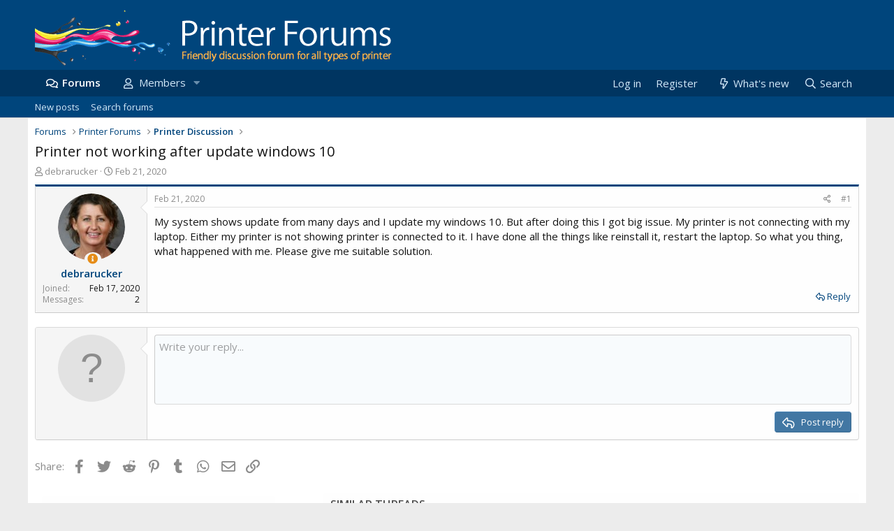

--- FILE ---
content_type: text/html; charset=utf-8
request_url: https://www.printerforums.net/threads/printer-not-working-after-update-windows-10.69003/
body_size: 10719
content:
<!DOCTYPE html>
<html id="XF" lang="en-GB" dir="LTR"
	data-app="public"
	data-template="thread_view"
	data-container-key="node-2"
	data-content-key="thread-69003"
	data-logged-in="false"
	data-cookie-prefix="xf_"
	data-csrf="1768816238,85b8706d7fa719dda5cac928fd1cd499"
	class="has-no-js template-thread_view"
	 data-run-jobs="">
<head>
	<meta charset="utf-8" />
	<meta http-equiv="X-UA-Compatible" content="IE=Edge" />
	<meta name="viewport" content="width=device-width, initial-scale=1, viewport-fit=cover">

	
	
	

	<title>Printer not working after update windows 10 | Printer Forums</title>

	<link rel="manifest" href="/webmanifest.php">
	
		<meta name="theme-color" content="#00457C" />
	

	<meta name="apple-mobile-web-app-title" content="Printer Forums">
	
		<link rel="apple-touch-icon" href="/styles/default/custom/logo.og.jpg" />
	

	
		<meta name="robots" content="noindex" />
	
		
		<meta name="description" content="My system shows update from many days and I update my windows 10. But after doing this I got big issue. My printer is not connecting with my laptop. Either..." />
		<meta property="og:description" content="My system shows update from many days and I update my windows 10. But after doing this I got big issue. My printer is not connecting with my laptop. Either my printer is not showing printer is connected to it. I have done all the things like reinstall it, restart the laptop. So what you thing..." />
		<meta property="twitter:description" content="My system shows update from many days and I update my windows 10. But after doing this I got big issue. My printer is not connecting with my laptop. Either my printer is not showing printer is..." />
	
	
		<meta property="og:url" content="https://www.printerforums.net/threads/printer-not-working-after-update-windows-10.69003/" />
	
		<link rel="canonical" href="https://www.printerforums.net/threads/printer-not-working-after-update-windows-10.69003/" />
	

	
		
	
	
	<meta property="og:site_name" content="Printer Forums" />


	
	
		
	
	
	<meta property="og:type" content="website" />


	
	
		
	
	
	
		<meta property="og:title" content="Printer not working after update windows 10" />
		<meta property="twitter:title" content="Printer not working after update windows 10" />
	


	
	
	
	
		
	
	
	
		<meta property="og:image" content="https://www.printerforums.net/styles/default/custom/logo.og.jpg" />
		<meta property="twitter:image" content="https://www.printerforums.net/styles/default/custom/logo.og.jpg" />
		<meta property="twitter:card" content="summary" />
	


	

	
	

	


	<link rel="preload" href="/styles/fonts/fa/fa-regular-400.woff2?_v=5.15.3" as="font" type="font/woff2" crossorigin="anonymous" />


	<link rel="preload" href="/styles/fonts/fa/fa-solid-900.woff2?_v=5.15.3" as="font" type="font/woff2" crossorigin="anonymous" />


<link rel="preload" href="/styles/fonts/fa/fa-brands-400.woff2?_v=5.15.3" as="font" type="font/woff2" crossorigin="anonymous" />

	<link rel="stylesheet" href="/css.php?css=public%3Anormalize.css%2Cpublic%3Afa.css%2Cpublic%3Acore.less%2Cpublic%3Aapp.less&amp;s=6&amp;l=2&amp;d=1630523314&amp;k=ea2d1d20726957f8f06e9f634850c1dc1a20531d" />

	<link rel="stylesheet" href="/css.php?css=public%3Aandy_similarthreads.less%2Cpublic%3Amessage.less%2Cpublic%3Ashare_controls.less%2Cpublic%3Aextra.less&amp;s=6&amp;l=2&amp;d=1630523314&amp;k=b9adfa21c4a9114e7bb4b06755b2a4a35b82d9d4" />

	
		<script src="/js/xf/preamble.min.js?_v=fabb45de"></script>
	


	
		<link rel="icon" type="image/png" href="https://www.printerforums.net/favicon.ico" sizes="32x32" />
	
	
	

<link rel="preload" as="style" href="https://fonts.googleapis.com/css?family=Open+Sans:300,400,600&display=swap" />

<link rel="stylesheet" href="https://fonts.googleapis.com/css?family=Open+Sans:300,400,600&display=swap" media="print" onload="this.media='all'" />

<noscript>
  <link rel="stylesheet" href="https://fonts.googleapis.com/css?family=Open+Sans:300,400,600&display=swap" />
</noscript>

    <link rel="preconnect" href="https://ajax.cloudflare.com" probability="1.0">
    <link rel="preconnect" href="https://adservice.google.com" probability="0.9" />
    <link rel="preconnect" href="https://www.google.com" probability="0.9" />
    <link rel="preconnect" href="https://storage.googleapis.com" probability="1.0" />
    <link rel="preconnect" href="https://ajax.googleapis.com" probability="0.9" />
    <link rel="preconnect" href="https://pagead2.googlesyndication.com" probability="1.0" />
    <link rel="preconnect" href="https://stats.g.doubleclick.net" probability="1.0" />
    <link rel="preconnect" href="https://www.gstatic.com"/>
    <link rel="preconnect" href="https://csi.gstatic.com"/>
    <link rel="preconnect" href="https://tpc.googlesyndication.com"/>
    <link rel="preconnect" href="https://googleads.g.doubleclick.net" probability="1.0" />
    <link rel="preconnect" href="https://www.google-analytics.com" probability="1.0" />
    <link rel="preconnect" href="https://fonts.googleapis.com" probability="1.0" />
    <link rel="preconnect" href="https://fonts.gstatic.com" crossorigin>
    <link rel="preconnect" href="https://partner.googleadservices.com">
    <link rel="preconnect" href="https://www.googletagservices.com">
	<link rel="preconnect" href="https://tpc.googlesyndication.com">
    <link rel="dns-prefetch" href="https://ajax.cloudflare.com" />
    <link rel="dns-prefetch" href="https://adservice.google.com" />
    <link rel="dns-prefetch" href="https://www.google.com" />
    <link rel="dns-prefetch" href="https://storage.googleapis.com" />
    <link rel="dns-prefetch" href="https://ajax.googleapis.com" />
    <link rel="dns-prefetch" href="https://pagead2.googlesyndication.com" />
    <link rel="dns-prefetch" href="https://stats.g.doubleclick.net" />
    <link rel="dns-prefetch" href="https://www.gstatic.com" />
    <link rel="dns-prefetch" href="https://csi.gstatic.com" />
    <link rel="dns-prefetch" href="https://tpc.googlesyndication.com" />
    <link rel="dns-prefetch" href="https://googleads.g.doubleclick.net" />
    <link rel="dns-prefetch" href="https://www.google-analytics.com" />
    <link rel="dns-prefetch" href="https://fonts.googleapis.com" />
    <link rel="dns-prefetch" href="https://fonts.gstatic.com">
    <link rel="dns-prefetch" href="https://partner.googleadservices.com">
    <link rel="dns-prefetch" href="https://www.googletagservices.com">
	<link rel="dns-prefetch" href="https://tpc.googlesyndication.com">

</head>
<body data-template="thread_view">

<div class="p-pageWrapper" id="top">





<header class="p-header" id="header">
	<div class="p-header-inner">
		<div class="p-header-content">

			<div class="p-header-logo p-header-logo--image">
				<a href="/">
					<img src="/styles/default/custom/logo.png" srcset="" alt="Printer Forums"
						width="" height="" />
				</a>
			</div>

			
		</div>
	</div>
</header>





	<div class="p-navSticky p-navSticky--primary" data-xf-init="sticky-header">
		
	<nav class="p-nav">
		<div class="p-nav-inner">
			<button type="button" class="button--plain p-nav-menuTrigger button" data-xf-click="off-canvas" data-menu=".js-headerOffCanvasMenu" tabindex="0" aria-label="Menu"><span class="button-text">
				<i aria-hidden="true"></i>
			</span></button>

			<div class="p-nav-smallLogo">
				<a href="/">
					<img src="/styles/default/custom/logo.png" srcset="" alt="Printer Forums"
						width="" height="" />
				</a>
			</div>

			<div class="p-nav-scroller hScroller" data-xf-init="h-scroller" data-auto-scroll=".p-navEl.is-selected">
				<div class="hScroller-scroll">
					<ul class="p-nav-list js-offCanvasNavSource">
					
						<li>
							
	<div class="p-navEl is-selected" data-has-children="true">
		

			
	
	<a href="/"
		class="p-navEl-link p-navEl-link--splitMenu "
		
		
		data-nav-id="forums">Forums</a>


			<a data-xf-key="1"
				data-xf-click="menu"
				data-menu-pos-ref="< .p-navEl"
				class="p-navEl-splitTrigger"
				role="button"
				tabindex="0"
				aria-label="Toggle expanded"
				aria-expanded="false"
				aria-haspopup="true"></a>

		
		
			<div class="menu menu--structural" data-menu="menu" aria-hidden="true">
				<div class="menu-content">
					
						
	
	
	<a href="/whats-new/posts/"
		class="menu-linkRow u-indentDepth0 js-offCanvasCopy "
		 rel="nofollow"
		
		data-nav-id="newPosts">New posts</a>

	

					
						
	
	
	<a href="/search/?type=post"
		class="menu-linkRow u-indentDepth0 js-offCanvasCopy "
		
		
		data-nav-id="searchForums">Search forums</a>

	

					
				</div>
			</div>
		
	</div>

						</li>
					
						<li>
							
	<div class="p-navEl " data-has-children="true">
		

			
	
	<a href="/members/"
		class="p-navEl-link p-navEl-link--splitMenu "
		
		
		data-nav-id="members">Members</a>


			<a data-xf-key="2"
				data-xf-click="menu"
				data-menu-pos-ref="< .p-navEl"
				class="p-navEl-splitTrigger"
				role="button"
				tabindex="0"
				aria-label="Toggle expanded"
				aria-expanded="false"
				aria-haspopup="true"></a>

		
		
			<div class="menu menu--structural" data-menu="menu" aria-hidden="true">
				<div class="menu-content">
					
						
	
	
	<a href="/online/"
		class="menu-linkRow u-indentDepth0 js-offCanvasCopy "
		
		
		data-nav-id="currentVisitors">Current visitors</a>

	

					
				</div>
			</div>
		
	</div>

						</li>
					
					</ul>
				</div>
			</div>

			<div class="p-nav-opposite">
				<div class="p-navgroup p-account p-navgroup--guest">
					
						<a href="/login/" class="p-navgroup-link p-navgroup-link--textual p-navgroup-link--logIn"
							data-xf-click="overlay" data-follow-redirects="on">
							<span class="p-navgroup-linkText">Log in</span>
						</a>
						
							<a href="/register/" class="p-navgroup-link p-navgroup-link--textual p-navgroup-link--register">
								<span class="p-navgroup-linkText">Register</span>
							</a>
						
					
				</div>

				<div class="p-navgroup p-discovery">
					<a href="/whats-new/posts/" rel="nofollow"
						class="p-navgroup-link p-navgroup-link--iconic p-navgroup-link--whatsnew"
						aria-label="What&#039;s new"
						title="What&#039;s new">
						<i aria-hidden="true"></i>
						<span class="p-navgroup-linkText">What's new</span>
					</a>

					
						<a href="/search/"
							class="p-navgroup-link p-navgroup-link--iconic p-navgroup-link--search"
							data-xf-click="menu"
							data-xf-key="/"
							aria-label="Search"
							aria-expanded="false"
							aria-haspopup="true"
							title="Search">
							<i aria-hidden="true"></i>
							<span class="p-navgroup-linkText">Search</span>
						</a>
						<div class="menu menu--structural menu--wide" data-menu="menu" aria-hidden="true">
							<form action="/search/search" method="post"
								class="menu-content"
								data-xf-init="quick-search">

								<h3 class="menu-header">Search</h3>
								
								<div class="menu-row">
									
										<div class="inputGroup inputGroup--joined">
											<input type="text" class="input" name="keywords" placeholder="Search..." aria-label="Search" data-menu-autofocus="true" />
											
			<select name="constraints" class="js-quickSearch-constraint input" aria-label="Search within">
				<option value="">Everywhere</option>
<option value="{&quot;search_type&quot;:&quot;post&quot;}">Threads</option>
<option value="{&quot;search_type&quot;:&quot;post&quot;,&quot;c&quot;:{&quot;nodes&quot;:[2],&quot;child_nodes&quot;:1}}">This forum</option>
<option value="{&quot;search_type&quot;:&quot;post&quot;,&quot;c&quot;:{&quot;thread&quot;:69003}}">This thread</option>

			</select>
		
										</div>
									
								</div>

								
								<div class="menu-row">
									<label class="iconic"><input type="checkbox"  name="c[title_only]" value="1" /><i aria-hidden="true"></i><span class="iconic-label">Search titles only</span></label>

								</div>
								
								<div class="menu-row">
									<div class="inputGroup">
										<span class="inputGroup-text" id="ctrl_search_menu_by_member">By:</span>
										<input type="text" class="input" name="c[users]" data-xf-init="auto-complete" placeholder="Member" aria-labelledby="ctrl_search_menu_by_member" />
									</div>
								</div>
								<div class="menu-footer">
									<span class="menu-footer-controls">
										<button type="submit" class="button--primary button button--icon button--icon--search"><span class="button-text">Search</span></button>
										<a href="/search/" class="button"><span class="button-text">Advanced search...</span></a>
									</span>
								</div>

								<input type="hidden" name="_xfToken" value="1768816238,85b8706d7fa719dda5cac928fd1cd499" />
							</form>
						</div>
					
				</div>
			</div>
		</div>
	</nav>

	</div>
	
	
		<div class="p-sectionLinks">
			<div class="p-sectionLinks-inner hScroller" data-xf-init="h-scroller">
				<div class="hScroller-scroll">
					<ul class="p-sectionLinks-list">
					
						<li>
							
	<div class="p-navEl " >
		

			
	
	<a href="/whats-new/posts/"
		class="p-navEl-link "
		 rel="nofollow"
		data-xf-key="alt+1"
		data-nav-id="newPosts">New posts</a>


			

		
		
	</div>

						</li>
					
						<li>
							
	<div class="p-navEl " >
		

			
	
	<a href="/search/?type=post"
		class="p-navEl-link "
		
		data-xf-key="alt+2"
		data-nav-id="searchForums">Search forums</a>


			

		
		
	</div>

						</li>
					
					</ul>
				</div>
			</div>
		</div>
	



<div class="offCanvasMenu offCanvasMenu--nav js-headerOffCanvasMenu" data-menu="menu" aria-hidden="true" data-ocm-builder="navigation">
	<div class="offCanvasMenu-backdrop" data-menu-close="true"></div>
	<div class="offCanvasMenu-content">
		<div class="offCanvasMenu-header">
			Menu
			<a class="offCanvasMenu-closer" data-menu-close="true" role="button" tabindex="0" aria-label="Close"></a>
		</div>
		
			<div class="p-offCanvasRegisterLink">
				<div class="offCanvasMenu-linkHolder">
					<a href="/login/" class="offCanvasMenu-link" data-xf-click="overlay" data-menu-close="true">
						Log in
					</a>
				</div>
				<hr class="offCanvasMenu-separator" />
				
					<div class="offCanvasMenu-linkHolder">
						<a href="/register/" class="offCanvasMenu-link" data-xf-click="overlay" data-menu-close="true">
							Register
						</a>
					</div>
					<hr class="offCanvasMenu-separator" />
				
			</div>
		
		<div class="js-offCanvasNavTarget"></div>
		<div class="offCanvasMenu-installBanner js-installPromptContainer" style="display: none;" data-xf-init="install-prompt">
			<div class="offCanvasMenu-installBanner-header">Install the app</div>
			<button type="button" class="js-installPromptButton button"><span class="button-text">Install</span></button>
		</div>
	</div>
</div>

<div class="p-body">
	<div class="p-body-inner">
		<!--XF:EXTRA_OUTPUT-->

		

		

		
		
	
		<ul class="p-breadcrumbs "
			itemscope itemtype="https://schema.org/BreadcrumbList">
		
			

			
			

			
				
				
	<li itemprop="itemListElement" itemscope itemtype="https://schema.org/ListItem">
		<a href="/" itemprop="item">
			<span itemprop="name">Forums</span>
		</a>
		<meta itemprop="position" content="1" />
	</li>

			
			
				
				
	<li itemprop="itemListElement" itemscope itemtype="https://schema.org/ListItem">
		<a href="/#printer-forums.1" itemprop="item">
			<span itemprop="name">Printer Forums</span>
		</a>
		<meta itemprop="position" content="2" />
	</li>

			
				
				
	<li itemprop="itemListElement" itemscope itemtype="https://schema.org/ListItem">
		<a href="/forums/printer-discussion.2/" itemprop="item">
			<span itemprop="name">Printer Discussion</span>
		</a>
		<meta itemprop="position" content="3" />
	</li>

			

		
		</ul>
	

		

		
	<noscript><div class="blockMessage blockMessage--important blockMessage--iconic u-noJsOnly">JavaScript is disabled. For a better experience, please enable JavaScript in your browser before proceeding.</div></noscript>

		
	<div class="blockMessage blockMessage--important blockMessage--iconic js-browserWarning" style="display: none">You are using an out of date browser. It  may not display this or other websites correctly.<br />You should upgrade or use an <a href="https://www.google.com/chrome/" target="_blank" rel="noopener">alternative browser</a>.</div>


		
			<div class="p-body-header">
			

					
					<div class="p-title ">
					
						
							<h1 class="p-title-value">Printer not working after update windows 10</h1>
						
						
					
					</div>
				


				
					<div class="p-description">
	<ul class="listInline listInline--bullet">
		<li>
			<i class="fa--xf far fa-user" aria-hidden="true" title="Thread starter"></i>
			<span class="u-srOnly">Thread starter</span>

			<a href="/members/debrarucker.14616/" class="username  u-concealed" dir="auto" itemprop="name" data-user-id="14616" data-xf-init="member-tooltip">debrarucker</a>
		</li>
		<li>
			<i class="fa--xf far fa-clock" aria-hidden="true" title="Start date"></i>
			<span class="u-srOnly">Start date</span>

			<a href="/threads/printer-not-working-after-update-windows-10.69003/" class="u-concealed"><time  class="u-dt" dir="auto" datetime="2020-02-21T18:07:05+0000" data-time="1582308425" data-date-string="Feb 21, 2020" data-time-string="6:07 PM" title="Feb 21, 2020 at 6:07 PM">Feb 21, 2020</time></a>
		</li>
		
	</ul>
</div>
				
			
			</div>
		

		<div class="p-body-main  ">
			
			<div class="p-body-contentCol"></div>
			

			

			<div class="p-body-content">
				
				<div class="p-body-pageContent">



	








	
	
	
		
	
	
	


	
	
	
		
	
	
	


	
	
		
	
	
	


	
	












	

	
		
	



















<div class="block block--messages" data-xf-init="" data-type="post" data-href="/inline-mod/" data-search-target="*">

	<span class="u-anchorTarget" id="posts"></span>

	
		
	

	

	<div class="block-outer"></div>

	

	
		
	<div class="block-outer js-threadStatusField"></div>

	

	<div class="block-container lbContainer"
		data-xf-init="lightbox select-to-quote"
		data-message-selector=".js-post"
		data-lb-id="thread-69003"
		data-lb-universal="0">

		<div class="block-body js-replyNewMessageContainer">
			
				

					

					
						

	

	

	
	<article class="message message--post js-post js-inlineModContainer  "
		data-author="debrarucker"
		data-content="post-216281"
		id="js-post-216281">

		<span class="u-anchorTarget" id="post-216281"></span>

		
			<div class="message-inner">
				
					<div class="message-cell message-cell--user">
						

	<section itemscope itemtype="https://schema.org/Person" class="message-user">
		<div class="message-avatar ">
			<div class="message-avatar-wrapper">
				<a href="/members/debrarucker.14616/" class="avatar avatar--m" data-user-id="14616" data-xf-init="member-tooltip" rel="nofollow">
			<img src="/data/avatars/m/14/14616.jpg?1581958625" srcset="/data/avatars/l/14/14616.jpg?1581958625 2x" alt="debrarucker" class="avatar-u14616-m" width="96" height="96" loading="lazy" itemprop="image" /> 
		</a>
								

				

				
					<span class="message-thread-starter" tabindex="0" data-xf-init="tooltip" data-trigger="auto" title="Thread Starter" ></span>
				
			</div>
		</div>
		<div class="message-userDetails">
			<h4 class="message-name"><a href="/members/debrarucker.14616/" class="username " dir="auto" itemprop="name" data-user-id="14616" data-xf-init="member-tooltip">debrarucker</a></h4>
			
			
		</div>
		
			
			
				<div class="message-userExtras">
				
					
						<dl class="pairs pairs--justified">
							<dt>Joined</dt>
							<dd>Feb 17, 2020</dd>
						</dl>
					
					
						<dl class="pairs pairs--justified">
							<dt>Messages</dt>
							<dd>2</dd>
						</dl>
					
					
					
					
					
					
					
					
				
				</div>
			
		
		<span class="message-userArrow"></span>
	</section>

					</div>
				

				
					<div class="message-cell message-cell--main">
					
						<div class="message-main js-quickEditTarget">

							
								

	<header class="message-attribution message-attribution--split">
		<ul class="message-attribution-main listInline ">
			
			
			<li class="u-concealed">
				<a href="/threads/printer-not-working-after-update-windows-10.69003/post-216281" rel="nofollow">
					<time  class="u-dt" dir="auto" datetime="2020-02-21T18:07:05+0000" data-time="1582308425" data-date-string="Feb 21, 2020" data-time-string="6:07 PM" title="Feb 21, 2020 at 6:07 PM" itemprop="datePublished">Feb 21, 2020</time>
				</a>
			</li>
			
		</ul>

		<ul class="message-attribution-opposite message-attribution-opposite--list ">
			
			<li>
				<a href="/threads/printer-not-working-after-update-windows-10.69003/post-216281"
					class="message-attribution-gadget"
					data-xf-init="share-tooltip"
					data-href="/posts/216281/share"
					aria-label="Share"
					rel="nofollow">
					<i class="fa--xf far fa-share-alt" aria-hidden="true"></i>
				</a>
			</li>
			
			
				<li>
					<a href="/threads/printer-not-working-after-update-windows-10.69003/post-216281" rel="nofollow">
						#1
					</a>
				</li>
			
		</ul>
	</header>

							

							<div class="message-content js-messageContent">
							

								
									
	
	
	

								

								
									

	<div class="message-userContent lbContainer js-lbContainer "
		data-lb-id="post-216281"
		data-lb-caption-desc="debrarucker &middot; Feb 21, 2020 at 6:07 PM">

		
			

	

		

		<article class="message-body js-selectToQuote">
			
				
			
			
				<div class="bbWrapper">My system shows update from many days and I update my windows 10. But after doing this I got big issue. My printer is not connecting with my laptop. Either my printer is not showing printer is connected to it. I have done all the things like reinstall it, restart the laptop. So what you thing, what happened with me. Please give me suitable solution.</div>
			
			<div class="js-selectToQuoteEnd">&nbsp;</div>
			
				
			
		</article>

		
			

	

		

		
	</div>

								

								
									
	

								

								
									
	

								

							
							</div>

							
								
	<footer class="message-footer">
		
			<div class="message-actionBar actionBar">
				
					
	
		<div class="actionBar-set actionBar-set--external">
		
			

			
				

				

				<a href="/threads/printer-not-working-after-update-windows-10.69003/reply?quote=216281" rel="nofollow"
					class="actionBar-action actionBar-action--reply"
					title="Reply, quoting this message"
					rel="nofollow"
					data-xf-click="quote"
					data-quote-href="/posts/216281/quote">Reply</a>
			
		
		</div>
	

	

				
			</div>
		

		<div class="reactionsBar js-reactionsList ">
			
		</div>

		<div class="js-historyTarget message-historyTarget toggleTarget" data-href="trigger-href"></div>
	</footer>

							
						</div>

					
					</div>
				
			</div>
		
	</article>

	
	

					

					

				
			
		</div>
	</div>

	

	
	

</div>







	
			<form action="/threads/printer-not-working-after-update-windows-10.69003/add-reply" method="post" class="block js-quickReply"
				 data-xf-init="attachment-manager quick-reply ajax-submit draft" data-draft-url="/threads/printer-not-working-after-update-windows-10.69003/draft" data-draft-autosave="60" data-message-container="div[data-type=&#039;post&#039;] .js-replyNewMessageContainer"
			>
				

		

		<div class="block-container">
			<div class="block-body">
				

	
	

	<div class="message message--quickReply block-topRadiusContent block-bottomRadiusContent">
		<div class="message-inner">
			<div class="message-cell message-cell--user">
				<div class="message-user ">
					<div class="message-avatar">
						<div class="message-avatar-wrapper">
							
							<span class="avatar avatar--m avatar--default avatar--default--text" data-user-id="0">
			<span class="avatar-u0-m"></span> 
		</span>
						</div>
					</div>
					<span class="message-userArrow"></span>
				</div>
			</div>
			<div class="message-cell message-cell--main">
				<div class="message-editorWrapper">
					

					
						
						
	

	<textarea name="message" class="input input--fitHeight js-editor" style="min-height: 100px; " data-xf-init="textarea-handler user-mentioner emoji-completer draft-trigger" aria-label="Rich text box"  data-min-height="100" placeholder="Write your reply..." data-deferred="off" data-xf-key="r" data-preview-url="/threads/printer-not-working-after-update-windows-10.69003/reply-preview"></textarea>



	
	
		<div class="js-captchaContainer" data-row-type="fullWidth noGutter"></div>
		<noscript><input type="hidden" name="no_captcha" value="1" /></noscript>
	

	

	<div class="formButtonGroup ">
		<div class="formButtonGroup-primary">
			<button type="submit" class="button--primary button button--icon button--icon--reply"><span class="button-text">
				Post reply
			</span></button>
		</div>
		
		<input type="hidden" name="last_date" value="1582308425" autocomplete="off" />
		<input type="hidden" name="last_known_date" value="1582308425" autocomplete="off" />
		<input type="hidden" name="load_extra" value="1" />
	</div>

					
					
				</div>
			</div>
		</div>
	</div>

			</div>
		</div>
	
				<input type="hidden" name="_xfToken" value="1768816238,85b8706d7fa719dda5cac928fd1cd499" />
				
			</form>
		





<div class="blockMessage blockMessage--none">
	

	
		

		<div class="shareButtons shareButtons--iconic" data-xf-init="share-buttons" data-page-url="" data-page-title="" data-page-desc="" data-page-image="">
			
				<span class="shareButtons-label">Share:</span>
			

			<div class="shareButtons-buttons">
				
					
						<a class="shareButtons-button shareButtons-button--brand shareButtons-button--facebook" data-href="https://www.facebook.com/sharer.php?u={url}">
							<i aria-hidden="true"></i>
							<span>Facebook</span>
						</a>
					

					
						<a class="shareButtons-button shareButtons-button--brand shareButtons-button--twitter" data-href="https://twitter.com/intent/tweet?url={url}&amp;text={title}">
							<i aria-hidden="true"></i>
							<span>Twitter</span>
						</a>
					

					
						<a class="shareButtons-button shareButtons-button--brand shareButtons-button--reddit" data-href="https://reddit.com/submit?url={url}&amp;title={title}">
							<i aria-hidden="true"></i>
							<span>Reddit</span>
						</a>
					

					
						<a class="shareButtons-button shareButtons-button--brand shareButtons-button--pinterest" data-href="https://pinterest.com/pin/create/bookmarklet/?url={url}&amp;description={title}&amp;media={image}">
							<i aria-hidden="true"></i>
							<span>Pinterest</span>
						</a>
					

					
						<a class="shareButtons-button shareButtons-button--brand shareButtons-button--tumblr" data-href="https://www.tumblr.com/widgets/share/tool?canonicalUrl={url}&amp;title={title}">
							<i aria-hidden="true"></i>
							<span>Tumblr</span>
						</a>
					

					
						<a class="shareButtons-button shareButtons-button--brand shareButtons-button--whatsApp" data-href="https://api.whatsapp.com/send?text={title}&nbsp;{url}">
							<i aria-hidden="true"></i>
							<span>WhatsApp</span>
						</a>
					

					
						<a class="shareButtons-button shareButtons-button--email" data-href="mailto:?subject={title}&amp;body={url}">
							<i aria-hidden="true"></i>
							<span>Email</span>
						</a>
					

					
						<a class="shareButtons-button shareButtons-button--share is-hidden"
							data-xf-init="web-share"
							data-title="" data-text="" data-url=""
							data-hide=".shareButtons-button:not(.shareButtons-button--share)">

							<i aria-hidden="true"></i>
							<span>Share</span>
						</a>
					

					
						<a class="shareButtons-button shareButtons-button--link is-hidden" data-clipboard="{url}">
							<i aria-hidden="true"></i>
							<span>Link</span>
						</a>
					
				
			</div>
		</div>
	

</div>




	





<div class="block nrepRegisterPrompt">
	<div class="block-container">
	<h2 class="block-header">Ask a Question</h2>
		<div class="block-body">
<p><strong style="color:rgb(0, 53, 97); font-size:16px">Want to reply to this thread or ask your own question?</strong></p>
<p>You'll need to choose a username for the site, which only take a couple of moments. After that, you can post your question and our members will help you out.</p>

<center>
<a href="/register/" class="button--cta button button--icon button--icon--write"><span class="button-text" style="font-size:16px;">
		Ask a Question
	</span></a>
</center>	

		</div>
	</div>
</div>



<div class="block similarthreads nrepSimilarThreads" >
	<div class="block-container">
	<h2 class="block-header">
				Similar Threads
				
			</h2>
		<div class="block-body">
			
			<div class="dataList " data-xf-init="data-list">
			<table class="dataList-table">
				
				
					
			<tr class="dataList-row dataList-row--noHover">
				<td class="dataList-cell" style="font-weight:600; padding: 5px 10px"> <a href="/threads/brother-printer-not-working.69535/">Brother printer not working</a></td>
<td class="dataList-cell nrep_narrow_hide" style="padding: 5px 10px; min-width:50px; text-align:center">0</td>
<td class="dataList-cell nrep_narrow_hide" style="padding: 5px 10px; min-width:120px; text-align:right"><time  class="u-dt" dir="auto" datetime="2020-07-26T10:54:11+0100" data-time="1595757251" data-date-string="Jul 26, 2020" data-time-string="10:54 AM" title="Jul 26, 2020 at 10:54 AM">Jul 26, 2020</time></td>
			</tr>
		
				
					
			<tr class="dataList-row dataList-row--noHover">
				<td class="dataList-cell" style="font-weight:600; padding: 5px 10px"> <a href="/threads/network-port-on-kyocera-printer-fs-c5400dn-not-working.67460/">Network Port on Kyocera Printer FS-C5400DN not working</a></td>
<td class="dataList-cell nrep_narrow_hide" style="padding: 5px 10px; min-width:50px; text-align:center">0</td>
<td class="dataList-cell nrep_narrow_hide" style="padding: 5px 10px; min-width:120px; text-align:right"><time  class="u-dt" dir="auto" datetime="2018-09-24T20:09:09+0100" data-time="1537816149" data-date-string="Sep 24, 2018" data-time-string="8:09 PM" title="Sep 24, 2018 at 8:09 PM">Sep 24, 2018</time></td>
			</tr>
		
				
					
			<tr class="dataList-row dataList-row--noHover">
				<td class="dataList-cell" style="font-weight:600; padding: 5px 10px"> <a href="/threads/anyone-interested-in-buying-20-working-repairable-printers.67254/">Anyone interested in buying 20~ working/repairable printers?</a></td>
<td class="dataList-cell nrep_narrow_hide" style="padding: 5px 10px; min-width:50px; text-align:center">0</td>
<td class="dataList-cell nrep_narrow_hide" style="padding: 5px 10px; min-width:120px; text-align:right"><time  class="u-dt" dir="auto" datetime="2018-07-25T09:02:56+0100" data-time="1532505776" data-date-string="Jul 25, 2018" data-time-string="9:02 AM" title="Jul 25, 2018 at 9:02 AM">Jul 25, 2018</time></td>
			</tr>
		
				
					
			<tr class="dataList-row dataList-row--noHover">
				<td class="dataList-cell" style="font-weight:600; padding: 5px 10px"> <a href="/threads/canon-mp160-printer-working-scanner-not-recognised.66260/">Canon MP160 Printer working / Scanner not recognised</a></td>
<td class="dataList-cell nrep_narrow_hide" style="padding: 5px 10px; min-width:50px; text-align:center">1</td>
<td class="dataList-cell nrep_narrow_hide" style="padding: 5px 10px; min-width:120px; text-align:right"><time  class="u-dt" dir="auto" datetime="2017-11-22T05:25:23+0000" data-time="1511328323" data-date-string="Nov 22, 2017" data-time-string="5:25 AM" title="Nov 22, 2017 at 5:25 AM">Nov 22, 2017</time></td>
			</tr>
		
				
					
			<tr class="dataList-row dataList-row--noHover">
				<td class="dataList-cell" style="font-weight:600; padding: 5px 10px"> <a href="/threads/canon-mg-5610-multifunction-printer-not-working.65855/">Canon MG 5610 multifunction printer not working?</a></td>
<td class="dataList-cell nrep_narrow_hide" style="padding: 5px 10px; min-width:50px; text-align:center">0</td>
<td class="dataList-cell nrep_narrow_hide" style="padding: 5px 10px; min-width:120px; text-align:right"><time  class="u-dt" dir="auto" datetime="2017-08-06T05:58:18+0100" data-time="1501995498" data-date-string="Aug 6, 2017" data-time-string="5:58 AM" title="Aug 6, 2017 at 5:58 AM">Aug 6, 2017</time></td>
			</tr>
		
				
					
			<tr class="dataList-row dataList-row--noHover">
				<td class="dataList-cell" style="font-weight:600; padding: 5px 10px"> <a href="/threads/epson-printer-bluetooth-driver-is-not-working-can-anyone-suggest-me-some-useful-advice.65783/">Epson Printer Bluetooth driver is not working, Can anyone suggest me some useful advice?</a></td>
<td class="dataList-cell nrep_narrow_hide" style="padding: 5px 10px; min-width:50px; text-align:center">0</td>
<td class="dataList-cell nrep_narrow_hide" style="padding: 5px 10px; min-width:120px; text-align:right"><time  class="u-dt" dir="auto" datetime="2017-07-19T10:32:51+0100" data-time="1500456771" data-date-string="Jul 19, 2017" data-time-string="10:32 AM" title="Jul 19, 2017 at 10:32 AM">Jul 19, 2017</time></td>
			</tr>
		
				
					
			<tr class="dataList-row dataList-row--noHover">
				<td class="dataList-cell" style="font-weight:600; padding: 5px 10px"> <a href="/threads/ricoh-printer-is-no-longer-working-after-new-window-installation-i-have-updated-drivers.65136/">Ricoh printer is no longer working after new Window installation, i have updated drivers.</a></td>
<td class="dataList-cell nrep_narrow_hide" style="padding: 5px 10px; min-width:50px; text-align:center">0</td>
<td class="dataList-cell nrep_narrow_hide" style="padding: 5px 10px; min-width:120px; text-align:right"><time  class="u-dt" dir="auto" datetime="2017-01-28T15:36:02+0000" data-time="1485617762" data-date-string="Jan 28, 2017" data-time-string="3:36 PM" title="Jan 28, 2017 at 3:36 PM">Jan 28, 2017</time></td>
			</tr>
		
				
					
			<tr class="dataList-row dataList-row--noHover">
				<td class="dataList-cell" style="font-weight:600; padding: 5px 10px"> <a href="/threads/printer-not-working-after-windowsxp-update.59826/">Printer not working after WindowsXP Update</a></td>
<td class="dataList-cell nrep_narrow_hide" style="padding: 5px 10px; min-width:50px; text-align:center">0</td>
<td class="dataList-cell nrep_narrow_hide" style="padding: 5px 10px; min-width:120px; text-align:right"><time  class="u-dt" dir="auto" datetime="2010-12-20T14:59:32+0000" data-time="1292857172" data-date-string="Dec 20, 2010" data-time-string="2:59 PM" title="Dec 20, 2010 at 2:59 PM">Dec 20, 2010</time></td>
			</tr>
		
				
			
			</table>
			</div>
		
		</div>
	</div>
</div>
	
<br />
	









	<script>

	(function(i,s,o,g,r,a,m){i['GoogleAnalyticsObject']=r;i[r]=i[r]||function(){
	(i[r].q=i[r].q||[]).push(arguments)},i[r].l=1*new Date();a=s.createElement(o),
	m=s.getElementsByTagName(o)[0];a.async=1;a.src=g;m.parentNode.insertBefore(a,m)
	})(window,document,'script','https://www.google-analytics.com/analytics.js','ga');
	
	ga('create', 'UA-227110-21', 'auto');


ga('set', 'dimension1', 'Guest');


ga('set', 'dimension2', '0');


ga('set', 'dimension3', 'Member Thread');


ga('set', 'dimension4', 'Printer Discussion');

ga('set', 'dimension5', '1');

ga('send', 'pageview');

</script></div>
				
			</div>

			
		</div>

		
		
	
		<ul class="p-breadcrumbs p-breadcrumbs--bottom"
			itemscope itemtype="https://schema.org/BreadcrumbList">
		
			

			
			

			
				
				
	<li itemprop="itemListElement" itemscope itemtype="https://schema.org/ListItem">
		<a href="/" itemprop="item">
			<span itemprop="name">Forums</span>
		</a>
		<meta itemprop="position" content="1" />
	</li>

			
			
				
				
	<li itemprop="itemListElement" itemscope itemtype="https://schema.org/ListItem">
		<a href="/#printer-forums.1" itemprop="item">
			<span itemprop="name">Printer Forums</span>
		</a>
		<meta itemprop="position" content="2" />
	</li>

			
				
				
	<li itemprop="itemListElement" itemscope itemtype="https://schema.org/ListItem">
		<a href="/forums/printer-discussion.2/" itemprop="item">
			<span itemprop="name">Printer Discussion</span>
		</a>
		<meta itemprop="position" content="3" />
	</li>

			

		
		</ul>
	

		
	</div>
</div>

<footer class="p-footer" id="footer">
	<div class="p-footer-inner">

		<div class="p-footer-row">

			<div class="nrep_footer_block" style="max-width: 400px;">
				<span class="nrep_footer_title">About Us</span>
				<p class="nrep_footer_about_text">Find answers to common printing problems or seek advice from our members on your printer queries. We&#039;re here to help!<br /></p>
					<ul class="p-footer-linkList">
					
					
					

					
						<li><a href="/help/terms/">Terms and rules</a></li>
					

					
						<li><a href="/help/privacy-policy/">Privacy policy</a></li>
					

					
						<li><a href="/help/">Help</a></li>
					

					

				</ul>

			</div>
			
			<div class="nrep_footer_block" style="max-width: 400px;">
				<span class="nrep_footer_title">Popular Sections</span>
					<ul class="p-footer-linkList nrep_footer_vertical_links">
						<li><a href="https://www.printerforums.net/forums/printer-drivers.32/">Printer Drivers</a></li>
						<li><a href="https://www.printerforums.net/forums/canon.7/">Canon Printers</a></li>
						<li><a href="https://www.printerforums.net/forums/hewlett-packard.13/">HP Printers</a></li>
						<li><a href=""></a></li>
					</ul>
			</div>
			
			<div class="nrep_footer_block" style="max-width: 200px; float: right">
				<span class="nrep_footer_title">Connect With Us</span>
				<ul class="p-footer-linkList nrep_footer_connect_links">
					
					<li><a href="/misc/contact"><i class="nrep_fa_icon_contact"></i> Contact Us</a></li>
						<li><a href="https://www.cartridgesave.co.uk/ink-cartridges.html">Printer Ink</a></li>
						<li><a href="https://www.cartridgesave.co.uk/ink-cartridges/HP.html">HP Ink</a></li>
				</ul>
			</div>

		</div>

		
			<div class="p-footer-copyright">
			
				<a href="https://xenforo.com" class="u-concealed" dir="ltr" target="_blank" rel="sponsored noopener">Community platform by XenForo<sup>&reg;</sup> <span class="copyright">&copy; 2010-2021 XenForo Ltd.</span></a>
				
			
			</div>
		


	</div>
</footer>

</div> <!-- closing p-pageWrapper -->

<div class="u-bottomFixer js-bottomFixTarget">
	
	
</div>


	<div class="u-scrollButtons js-scrollButtons" data-trigger-type="up">
		<a href="#top" class="button--scroll button" data-xf-click="scroll-to"><span class="button-text"><i class="fa--xf far fa-arrow-up" aria-hidden="true"></i><span class="u-srOnly">Top</span></span></a>
		
	</div>



	<script src="https://ajax.googleapis.com/ajax/libs/jquery/3.5.1/jquery.min.js"></script><script>window.jQuery || document.write('<script src="/js/vendor/jquery/jquery-3.5.1.min.js?_v=fabb45de"><\/script>')</script>
	<script src="/js/vendor/vendor-compiled.js?_v=fabb45de"></script>
	<script src="/js/xf/core-compiled.js?_v=fabb45de"></script>
	<script src="/js/xf/message.min.js?_v=fabb45de"></script>

	<script>
		jQuery.extend(true, XF.config, {
			// 
			userId: 0,
			enablePush: true,
			pushAppServerKey: 'BPZy8uVKELAdbLeLwLnVTvqd9JPTfITcL87fekSkKm3Y8wNfmS4sq5r3OT_igOXbBKt2UHyGeoUpaendNPUUQ6k',
			url: {
				fullBase: 'https://www.printerforums.net/',
				basePath: '/',
				css: '/css.php?css=__SENTINEL__&s=6&l=2&d=1630523314',
				keepAlive: '/login/keep-alive'
			},
			cookie: {
				path: '/',
				domain: '',
				prefix: 'xf_',
				secure: true
			},
			cacheKey: 'a03defdff122fa80e08e13e7aa8d3b9f',
			csrf: '1768816238,85b8706d7fa719dda5cac928fd1cd499',
			js: {"\/js\/xf\/message.min.js?_v=fabb45de":true},
			css: {"public:andy_similarthreads.less":true,"public:message.less":true,"public:share_controls.less":true,"public:extra.less":true},
			time: {
				now: 1768816238,
				today: 1768780800,
				todayDow: 1,
				tomorrow: 1768867200,
				yesterday: 1768694400,
				week: 1768262400
			},
			borderSizeFeature: '3px',
			fontAwesomeWeight: 'r',
			enableRtnProtect: true,
			
			enableFormSubmitSticky: true,
			uploadMaxFilesize: 2097152,
			allowedVideoExtensions: ["m4v","mov","mp4","mp4v","mpeg","mpg","ogv","webm"],
			allowedAudioExtensions: ["mp3","ogg","wav"],
			shortcodeToEmoji: true,
			visitorCounts: {
				conversations_unread: '0',
				alerts_unviewed: '0',
				total_unread: '0',
				title_count: true,
				icon_indicator: true
			},
			jsState: {},
			publicMetadataLogoUrl: 'https://www.printerforums.net/styles/default/custom/logo.og.jpg',
			publicPushBadgeUrl: 'https://www.printerforums.net/styles/default/xenforo/bell.png'
		});

		jQuery.extend(XF.phrases, {
			// 
			date_x_at_time_y: "{date} at {time}",
			day_x_at_time_y:  "{day} at {time}",
			yesterday_at_x:   "Yesterday at {time}",
			x_minutes_ago:    "{minutes} minutes ago",
			one_minute_ago:   "1 minute ago",
			a_moment_ago:     "A moment ago",
			today_at_x:       "Today at {time}",
			in_a_moment:      "In a moment",
			in_a_minute:      "In a minute",
			in_x_minutes:     "In {minutes} minutes",
			later_today_at_x: "Later today at {time}",
			tomorrow_at_x:    "Tomorrow at {time}",

			day0: "Sunday",
			day1: "Monday",
			day2: "Tuesday",
			day3: "Wednesday",
			day4: "Thursday",
			day5: "Friday",
			day6: "Saturday",

			dayShort0: "Sun",
			dayShort1: "Mon",
			dayShort2: "Tue",
			dayShort3: "Wed",
			dayShort4: "Thu",
			dayShort5: "Fri",
			dayShort6: "Sat",

			month0: "January",
			month1: "February",
			month2: "March",
			month3: "April",
			month4: "May",
			month5: "June",
			month6: "July",
			month7: "August",
			month8: "September",
			month9: "October",
			month10: "November",
			month11: "December",

			active_user_changed_reload_page: "The active user has changed. Reload the page for the latest version.",
			server_did_not_respond_in_time_try_again: "The server did not respond in time. Please try again.",
			oops_we_ran_into_some_problems: "Oops! We ran into some problems.",
			oops_we_ran_into_some_problems_more_details_console: "Oops! We ran into some problems. Please try again later. More error details may be in the browser console.",
			file_too_large_to_upload: "The file is too large to be uploaded.",
			uploaded_file_is_too_large_for_server_to_process: "The uploaded file is too large for the server to process.",
			files_being_uploaded_are_you_sure: "Files are still being uploaded. Are you sure you want to submit this form?",
			attach: "Attach files",
			rich_text_box: "Rich text box",
			close: "Close",
			link_copied_to_clipboard: "Link copied to clipboard.",
			text_copied_to_clipboard: "Text copied to clipboard.",
			loading: "Loading...",
			you_have_exceeded_maximum_number_of_selectable_items: "You have exceeded the maximum number of selectable items.",

			processing: "Processing",
			'processing...': "Processing...",

			showing_x_of_y_items: "Showing {count} of {total} items",
			showing_all_items: "Showing all items",
			no_items_to_display: "No items to display",

			number_button_up: "Increase",
			number_button_down: "Decrease",

			push_enable_notification_title: "Push notifications enabled successfully at Printer Forums",
			push_enable_notification_body: "Thank you for enabling push notifications!"
		});
	</script>

	<form style="display:none" hidden="hidden">
		<input type="text" name="_xfClientLoadTime" value="" id="_xfClientLoadTime" title="_xfClientLoadTime" tabindex="-1" />
	</form>

	





	
	
		
		
			<script type="application/ld+json">
				{
    "@context": "https://schema.org",
    "@type": "DiscussionForumPosting",
    "@id": "https://www.printerforums.net/threads/printer-not-working-after-update-windows-10.69003/",
    "headline": "Printer not working after update windows 10",
    "articleBody": "My system shows update from many days and I update my windows 10. But after doing this I got big issue. My printer is not connecting with my laptop. Either my printer is not showing printer is connected to it. I have done all the things like...",
    "articleSection": "Printer Discussion",
    "author": {
        "@type": "Person",
        "name": "debrarucker"
    },
    "datePublished": "2020-02-21T18:07:05+00:00",
    "dateModified": "2020-02-21T18:07:05+00:00",
    "image": "https://www.printerforums.net/data/avatars/l/14/14616.jpg?1581958625",
    "interactionStatistic": {
        "@type": "InteractionCounter",
        "interactionType": "https://schema.org/ReplyAction",
        "userInteractionCount": 0
    },
    "publisher": {
        "@type": "Organization",
        "name": "Printer Forums",
        "logo": {
            "@type": "ImageObject",
            "url": "https://www.printerforums.net/styles/default/custom/logo.og.jpg"
        }
    },
    "mainEntityOfPage": {
        "@type": "WebPage",
        "@id": "https://www.printerforums.net/threads/printer-not-working-after-update-windows-10.69003/"
    }
}
			</script>
		
	


</body>
</html>









